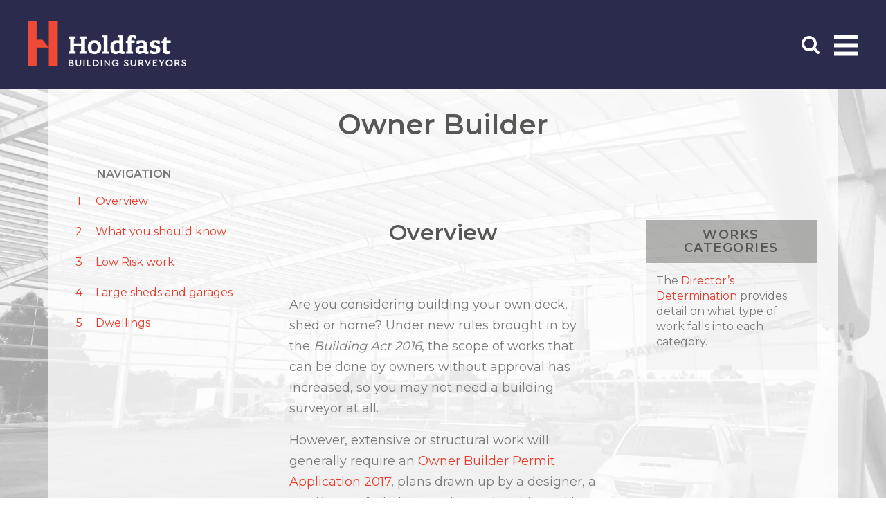

--- FILE ---
content_type: text/html; charset=UTF-8
request_url: https://holdfasttas.com/our-skills-and-services/owner-builder/
body_size: 9824
content:
<!doctype html>
<html lang="en-US">
<head prefix="og: http://ogp.me/ns# fb: http://ogp.me/ns/fb#">
	<meta charset="UTF-8">
	<meta http-equiv="X-UA-Compatible" content="IE=edge">    
	<meta name="viewport" content="width=device-width, initial-scale=1.0, maximum-scale=1.0">
	
	<title>Owner Builder - Holdfast Building Surveyors</title>
    
    <script src="https://use.typekit.net/wze5zxm.js"></script>
    <script>try{Typekit.load({ async: true });}catch(e){}</script>
	
	<meta name='robots' content='index, follow, max-image-preview:large, max-snippet:-1, max-video-preview:-1' />
	<style>img:is([sizes="auto" i], [sizes^="auto," i]) { contain-intrinsic-size: 3000px 1500px }</style>
	
	<!-- This site is optimized with the Yoast SEO plugin v26.7 - https://yoast.com/wordpress/plugins/seo/ -->
	<link rel="canonical" href="https://holdfasttas.com/our-skills-and-services/owner-builder/" />
	<meta property="og:locale" content="en_US" />
	<meta property="og:type" content="article" />
	<meta property="og:title" content="Owner Builder - Holdfast Building Surveyors" />
	<meta property="og:url" content="https://holdfasttas.com/our-skills-and-services/owner-builder/" />
	<meta property="og:site_name" content="Holdfast Building Surveyors" />
	<meta property="article:modified_time" content="2017-11-01T01:39:20+00:00" />
	<meta name="twitter:card" content="summary_large_image" />
	<script type="application/ld+json" class="yoast-schema-graph">{"@context":"https://schema.org","@graph":[{"@type":"WebPage","@id":"https://holdfasttas.com/our-skills-and-services/owner-builder/","url":"https://holdfasttas.com/our-skills-and-services/owner-builder/","name":"Owner Builder - Holdfast Building Surveyors","isPartOf":{"@id":"https://holdfasttas.com/#website"},"datePublished":"2017-03-14T02:08:07+00:00","dateModified":"2017-11-01T01:39:20+00:00","breadcrumb":{"@id":"https://holdfasttas.com/our-skills-and-services/owner-builder/#breadcrumb"},"inLanguage":"en-US","potentialAction":[{"@type":"ReadAction","target":["https://holdfasttas.com/our-skills-and-services/owner-builder/"]}]},{"@type":"BreadcrumbList","@id":"https://holdfasttas.com/our-skills-and-services/owner-builder/#breadcrumb","itemListElement":[{"@type":"ListItem","position":1,"name":"Home","item":"https://holdfasttas.com/"},{"@type":"ListItem","position":2,"name":"Our Skills and Services","item":"https://holdfasttas.com/our-skills-and-services/"},{"@type":"ListItem","position":3,"name":"Owner Builder"}]},{"@type":"WebSite","@id":"https://holdfasttas.com/#website","url":"https://holdfasttas.com/","name":"Holdfast Building Surveyors","description":"","potentialAction":[{"@type":"SearchAction","target":{"@type":"EntryPoint","urlTemplate":"https://holdfasttas.com/?s={search_term_string}"},"query-input":{"@type":"PropertyValueSpecification","valueRequired":true,"valueName":"search_term_string"}}],"inLanguage":"en-US"}]}</script>
	<!-- / Yoast SEO plugin. -->


<link rel='dns-prefetch' href='//ajax.googleapis.com' />
<link rel='dns-prefetch' href='//cdnjs.cloudflare.com' />
<link rel='dns-prefetch' href='//maxcdn.bootstrapcdn.com' />
		<!-- This site uses the Google Analytics by MonsterInsights plugin v9.11.1 - Using Analytics tracking - https://www.monsterinsights.com/ -->
		<!-- Note: MonsterInsights is not currently configured on this site. The site owner needs to authenticate with Google Analytics in the MonsterInsights settings panel. -->
					<!-- No tracking code set -->
				<!-- / Google Analytics by MonsterInsights -->
		<script type="text/javascript">
/* <![CDATA[ */
window._wpemojiSettings = {"baseUrl":"https:\/\/s.w.org\/images\/core\/emoji\/16.0.1\/72x72\/","ext":".png","svgUrl":"https:\/\/s.w.org\/images\/core\/emoji\/16.0.1\/svg\/","svgExt":".svg","source":{"concatemoji":"https:\/\/holdfasttas.com\/wp-includes\/js\/wp-emoji-release.min.js?ver=6.8.3"}};
/*! This file is auto-generated */
!function(s,n){var o,i,e;function c(e){try{var t={supportTests:e,timestamp:(new Date).valueOf()};sessionStorage.setItem(o,JSON.stringify(t))}catch(e){}}function p(e,t,n){e.clearRect(0,0,e.canvas.width,e.canvas.height),e.fillText(t,0,0);var t=new Uint32Array(e.getImageData(0,0,e.canvas.width,e.canvas.height).data),a=(e.clearRect(0,0,e.canvas.width,e.canvas.height),e.fillText(n,0,0),new Uint32Array(e.getImageData(0,0,e.canvas.width,e.canvas.height).data));return t.every(function(e,t){return e===a[t]})}function u(e,t){e.clearRect(0,0,e.canvas.width,e.canvas.height),e.fillText(t,0,0);for(var n=e.getImageData(16,16,1,1),a=0;a<n.data.length;a++)if(0!==n.data[a])return!1;return!0}function f(e,t,n,a){switch(t){case"flag":return n(e,"\ud83c\udff3\ufe0f\u200d\u26a7\ufe0f","\ud83c\udff3\ufe0f\u200b\u26a7\ufe0f")?!1:!n(e,"\ud83c\udde8\ud83c\uddf6","\ud83c\udde8\u200b\ud83c\uddf6")&&!n(e,"\ud83c\udff4\udb40\udc67\udb40\udc62\udb40\udc65\udb40\udc6e\udb40\udc67\udb40\udc7f","\ud83c\udff4\u200b\udb40\udc67\u200b\udb40\udc62\u200b\udb40\udc65\u200b\udb40\udc6e\u200b\udb40\udc67\u200b\udb40\udc7f");case"emoji":return!a(e,"\ud83e\udedf")}return!1}function g(e,t,n,a){var r="undefined"!=typeof WorkerGlobalScope&&self instanceof WorkerGlobalScope?new OffscreenCanvas(300,150):s.createElement("canvas"),o=r.getContext("2d",{willReadFrequently:!0}),i=(o.textBaseline="top",o.font="600 32px Arial",{});return e.forEach(function(e){i[e]=t(o,e,n,a)}),i}function t(e){var t=s.createElement("script");t.src=e,t.defer=!0,s.head.appendChild(t)}"undefined"!=typeof Promise&&(o="wpEmojiSettingsSupports",i=["flag","emoji"],n.supports={everything:!0,everythingExceptFlag:!0},e=new Promise(function(e){s.addEventListener("DOMContentLoaded",e,{once:!0})}),new Promise(function(t){var n=function(){try{var e=JSON.parse(sessionStorage.getItem(o));if("object"==typeof e&&"number"==typeof e.timestamp&&(new Date).valueOf()<e.timestamp+604800&&"object"==typeof e.supportTests)return e.supportTests}catch(e){}return null}();if(!n){if("undefined"!=typeof Worker&&"undefined"!=typeof OffscreenCanvas&&"undefined"!=typeof URL&&URL.createObjectURL&&"undefined"!=typeof Blob)try{var e="postMessage("+g.toString()+"("+[JSON.stringify(i),f.toString(),p.toString(),u.toString()].join(",")+"));",a=new Blob([e],{type:"text/javascript"}),r=new Worker(URL.createObjectURL(a),{name:"wpTestEmojiSupports"});return void(r.onmessage=function(e){c(n=e.data),r.terminate(),t(n)})}catch(e){}c(n=g(i,f,p,u))}t(n)}).then(function(e){for(var t in e)n.supports[t]=e[t],n.supports.everything=n.supports.everything&&n.supports[t],"flag"!==t&&(n.supports.everythingExceptFlag=n.supports.everythingExceptFlag&&n.supports[t]);n.supports.everythingExceptFlag=n.supports.everythingExceptFlag&&!n.supports.flag,n.DOMReady=!1,n.readyCallback=function(){n.DOMReady=!0}}).then(function(){return e}).then(function(){var e;n.supports.everything||(n.readyCallback(),(e=n.source||{}).concatemoji?t(e.concatemoji):e.wpemoji&&e.twemoji&&(t(e.twemoji),t(e.wpemoji)))}))}((window,document),window._wpemojiSettings);
/* ]]> */
</script>
<style id='wp-emoji-styles-inline-css' type='text/css'>

	img.wp-smiley, img.emoji {
		display: inline !important;
		border: none !important;
		box-shadow: none !important;
		height: 1em !important;
		width: 1em !important;
		margin: 0 0.07em !important;
		vertical-align: -0.1em !important;
		background: none !important;
		padding: 0 !important;
	}
</style>
<link rel='stylesheet' id='wp-block-library-css' href='https://holdfasttas.com/wp-includes/css/dist/block-library/style.min.css?ver=6.8.3' type='text/css' media='all' />
<style id='classic-theme-styles-inline-css' type='text/css'>
/*! This file is auto-generated */
.wp-block-button__link{color:#fff;background-color:#32373c;border-radius:9999px;box-shadow:none;text-decoration:none;padding:calc(.667em + 2px) calc(1.333em + 2px);font-size:1.125em}.wp-block-file__button{background:#32373c;color:#fff;text-decoration:none}
</style>
<style id='global-styles-inline-css' type='text/css'>
:root{--wp--preset--aspect-ratio--square: 1;--wp--preset--aspect-ratio--4-3: 4/3;--wp--preset--aspect-ratio--3-4: 3/4;--wp--preset--aspect-ratio--3-2: 3/2;--wp--preset--aspect-ratio--2-3: 2/3;--wp--preset--aspect-ratio--16-9: 16/9;--wp--preset--aspect-ratio--9-16: 9/16;--wp--preset--color--black: #000000;--wp--preset--color--cyan-bluish-gray: #abb8c3;--wp--preset--color--white: #ffffff;--wp--preset--color--pale-pink: #f78da7;--wp--preset--color--vivid-red: #cf2e2e;--wp--preset--color--luminous-vivid-orange: #ff6900;--wp--preset--color--luminous-vivid-amber: #fcb900;--wp--preset--color--light-green-cyan: #7bdcb5;--wp--preset--color--vivid-green-cyan: #00d084;--wp--preset--color--pale-cyan-blue: #8ed1fc;--wp--preset--color--vivid-cyan-blue: #0693e3;--wp--preset--color--vivid-purple: #9b51e0;--wp--preset--gradient--vivid-cyan-blue-to-vivid-purple: linear-gradient(135deg,rgba(6,147,227,1) 0%,rgb(155,81,224) 100%);--wp--preset--gradient--light-green-cyan-to-vivid-green-cyan: linear-gradient(135deg,rgb(122,220,180) 0%,rgb(0,208,130) 100%);--wp--preset--gradient--luminous-vivid-amber-to-luminous-vivid-orange: linear-gradient(135deg,rgba(252,185,0,1) 0%,rgba(255,105,0,1) 100%);--wp--preset--gradient--luminous-vivid-orange-to-vivid-red: linear-gradient(135deg,rgba(255,105,0,1) 0%,rgb(207,46,46) 100%);--wp--preset--gradient--very-light-gray-to-cyan-bluish-gray: linear-gradient(135deg,rgb(238,238,238) 0%,rgb(169,184,195) 100%);--wp--preset--gradient--cool-to-warm-spectrum: linear-gradient(135deg,rgb(74,234,220) 0%,rgb(151,120,209) 20%,rgb(207,42,186) 40%,rgb(238,44,130) 60%,rgb(251,105,98) 80%,rgb(254,248,76) 100%);--wp--preset--gradient--blush-light-purple: linear-gradient(135deg,rgb(255,206,236) 0%,rgb(152,150,240) 100%);--wp--preset--gradient--blush-bordeaux: linear-gradient(135deg,rgb(254,205,165) 0%,rgb(254,45,45) 50%,rgb(107,0,62) 100%);--wp--preset--gradient--luminous-dusk: linear-gradient(135deg,rgb(255,203,112) 0%,rgb(199,81,192) 50%,rgb(65,88,208) 100%);--wp--preset--gradient--pale-ocean: linear-gradient(135deg,rgb(255,245,203) 0%,rgb(182,227,212) 50%,rgb(51,167,181) 100%);--wp--preset--gradient--electric-grass: linear-gradient(135deg,rgb(202,248,128) 0%,rgb(113,206,126) 100%);--wp--preset--gradient--midnight: linear-gradient(135deg,rgb(2,3,129) 0%,rgb(40,116,252) 100%);--wp--preset--font-size--small: 13px;--wp--preset--font-size--medium: 20px;--wp--preset--font-size--large: 36px;--wp--preset--font-size--x-large: 42px;--wp--preset--spacing--20: 0.44rem;--wp--preset--spacing--30: 0.67rem;--wp--preset--spacing--40: 1rem;--wp--preset--spacing--50: 1.5rem;--wp--preset--spacing--60: 2.25rem;--wp--preset--spacing--70: 3.38rem;--wp--preset--spacing--80: 5.06rem;--wp--preset--shadow--natural: 6px 6px 9px rgba(0, 0, 0, 0.2);--wp--preset--shadow--deep: 12px 12px 50px rgba(0, 0, 0, 0.4);--wp--preset--shadow--sharp: 6px 6px 0px rgba(0, 0, 0, 0.2);--wp--preset--shadow--outlined: 6px 6px 0px -3px rgba(255, 255, 255, 1), 6px 6px rgba(0, 0, 0, 1);--wp--preset--shadow--crisp: 6px 6px 0px rgba(0, 0, 0, 1);}:where(.is-layout-flex){gap: 0.5em;}:where(.is-layout-grid){gap: 0.5em;}body .is-layout-flex{display: flex;}.is-layout-flex{flex-wrap: wrap;align-items: center;}.is-layout-flex > :is(*, div){margin: 0;}body .is-layout-grid{display: grid;}.is-layout-grid > :is(*, div){margin: 0;}:where(.wp-block-columns.is-layout-flex){gap: 2em;}:where(.wp-block-columns.is-layout-grid){gap: 2em;}:where(.wp-block-post-template.is-layout-flex){gap: 1.25em;}:where(.wp-block-post-template.is-layout-grid){gap: 1.25em;}.has-black-color{color: var(--wp--preset--color--black) !important;}.has-cyan-bluish-gray-color{color: var(--wp--preset--color--cyan-bluish-gray) !important;}.has-white-color{color: var(--wp--preset--color--white) !important;}.has-pale-pink-color{color: var(--wp--preset--color--pale-pink) !important;}.has-vivid-red-color{color: var(--wp--preset--color--vivid-red) !important;}.has-luminous-vivid-orange-color{color: var(--wp--preset--color--luminous-vivid-orange) !important;}.has-luminous-vivid-amber-color{color: var(--wp--preset--color--luminous-vivid-amber) !important;}.has-light-green-cyan-color{color: var(--wp--preset--color--light-green-cyan) !important;}.has-vivid-green-cyan-color{color: var(--wp--preset--color--vivid-green-cyan) !important;}.has-pale-cyan-blue-color{color: var(--wp--preset--color--pale-cyan-blue) !important;}.has-vivid-cyan-blue-color{color: var(--wp--preset--color--vivid-cyan-blue) !important;}.has-vivid-purple-color{color: var(--wp--preset--color--vivid-purple) !important;}.has-black-background-color{background-color: var(--wp--preset--color--black) !important;}.has-cyan-bluish-gray-background-color{background-color: var(--wp--preset--color--cyan-bluish-gray) !important;}.has-white-background-color{background-color: var(--wp--preset--color--white) !important;}.has-pale-pink-background-color{background-color: var(--wp--preset--color--pale-pink) !important;}.has-vivid-red-background-color{background-color: var(--wp--preset--color--vivid-red) !important;}.has-luminous-vivid-orange-background-color{background-color: var(--wp--preset--color--luminous-vivid-orange) !important;}.has-luminous-vivid-amber-background-color{background-color: var(--wp--preset--color--luminous-vivid-amber) !important;}.has-light-green-cyan-background-color{background-color: var(--wp--preset--color--light-green-cyan) !important;}.has-vivid-green-cyan-background-color{background-color: var(--wp--preset--color--vivid-green-cyan) !important;}.has-pale-cyan-blue-background-color{background-color: var(--wp--preset--color--pale-cyan-blue) !important;}.has-vivid-cyan-blue-background-color{background-color: var(--wp--preset--color--vivid-cyan-blue) !important;}.has-vivid-purple-background-color{background-color: var(--wp--preset--color--vivid-purple) !important;}.has-black-border-color{border-color: var(--wp--preset--color--black) !important;}.has-cyan-bluish-gray-border-color{border-color: var(--wp--preset--color--cyan-bluish-gray) !important;}.has-white-border-color{border-color: var(--wp--preset--color--white) !important;}.has-pale-pink-border-color{border-color: var(--wp--preset--color--pale-pink) !important;}.has-vivid-red-border-color{border-color: var(--wp--preset--color--vivid-red) !important;}.has-luminous-vivid-orange-border-color{border-color: var(--wp--preset--color--luminous-vivid-orange) !important;}.has-luminous-vivid-amber-border-color{border-color: var(--wp--preset--color--luminous-vivid-amber) !important;}.has-light-green-cyan-border-color{border-color: var(--wp--preset--color--light-green-cyan) !important;}.has-vivid-green-cyan-border-color{border-color: var(--wp--preset--color--vivid-green-cyan) !important;}.has-pale-cyan-blue-border-color{border-color: var(--wp--preset--color--pale-cyan-blue) !important;}.has-vivid-cyan-blue-border-color{border-color: var(--wp--preset--color--vivid-cyan-blue) !important;}.has-vivid-purple-border-color{border-color: var(--wp--preset--color--vivid-purple) !important;}.has-vivid-cyan-blue-to-vivid-purple-gradient-background{background: var(--wp--preset--gradient--vivid-cyan-blue-to-vivid-purple) !important;}.has-light-green-cyan-to-vivid-green-cyan-gradient-background{background: var(--wp--preset--gradient--light-green-cyan-to-vivid-green-cyan) !important;}.has-luminous-vivid-amber-to-luminous-vivid-orange-gradient-background{background: var(--wp--preset--gradient--luminous-vivid-amber-to-luminous-vivid-orange) !important;}.has-luminous-vivid-orange-to-vivid-red-gradient-background{background: var(--wp--preset--gradient--luminous-vivid-orange-to-vivid-red) !important;}.has-very-light-gray-to-cyan-bluish-gray-gradient-background{background: var(--wp--preset--gradient--very-light-gray-to-cyan-bluish-gray) !important;}.has-cool-to-warm-spectrum-gradient-background{background: var(--wp--preset--gradient--cool-to-warm-spectrum) !important;}.has-blush-light-purple-gradient-background{background: var(--wp--preset--gradient--blush-light-purple) !important;}.has-blush-bordeaux-gradient-background{background: var(--wp--preset--gradient--blush-bordeaux) !important;}.has-luminous-dusk-gradient-background{background: var(--wp--preset--gradient--luminous-dusk) !important;}.has-pale-ocean-gradient-background{background: var(--wp--preset--gradient--pale-ocean) !important;}.has-electric-grass-gradient-background{background: var(--wp--preset--gradient--electric-grass) !important;}.has-midnight-gradient-background{background: var(--wp--preset--gradient--midnight) !important;}.has-small-font-size{font-size: var(--wp--preset--font-size--small) !important;}.has-medium-font-size{font-size: var(--wp--preset--font-size--medium) !important;}.has-large-font-size{font-size: var(--wp--preset--font-size--large) !important;}.has-x-large-font-size{font-size: var(--wp--preset--font-size--x-large) !important;}
:where(.wp-block-post-template.is-layout-flex){gap: 1.25em;}:where(.wp-block-post-template.is-layout-grid){gap: 1.25em;}
:where(.wp-block-columns.is-layout-flex){gap: 2em;}:where(.wp-block-columns.is-layout-grid){gap: 2em;}
:root :where(.wp-block-pullquote){font-size: 1.5em;line-height: 1.6;}
</style>
<link rel='stylesheet' id='style-css' href='https://holdfasttas.com/wp-content/themes/holdfast/static/css/style.css?ver=1.0' type='text/css' media='all' />
<script type="text/javascript" src="//ajax.googleapis.com/ajax/libs/jquery/2.2.4/jquery.min.js?ver=2.2.4" id="jquery-js"></script>
<script type="text/javascript" src="//cdnjs.cloudflare.com/ajax/libs/modernizr/2.8.3/modernizr.min.js?ver=2.8.3" id="modernizr-js"></script>
<link rel="https://api.w.org/" href="https://holdfasttas.com/wp-json/" /><link rel="alternate" title="JSON" type="application/json" href="https://holdfasttas.com/wp-json/wp/v2/pages/125" /><link rel="alternate" title="oEmbed (JSON)" type="application/json+oembed" href="https://holdfasttas.com/wp-json/oembed/1.0/embed?url=https%3A%2F%2Fholdfasttas.com%2Four-skills-and-services%2Fowner-builder%2F" />
<link rel="alternate" title="oEmbed (XML)" type="text/xml+oembed" href="https://holdfasttas.com/wp-json/oembed/1.0/embed?url=https%3A%2F%2Fholdfasttas.com%2Four-skills-and-services%2Fowner-builder%2F&#038;format=xml" />
<script type="text/javascript">
(function(url){
	if(/(?:Chrome\/26\.0\.1410\.63 Safari\/537\.31|WordfenceTestMonBot)/.test(navigator.userAgent)){ return; }
	var addEvent = function(evt, handler) {
		if (window.addEventListener) {
			document.addEventListener(evt, handler, false);
		} else if (window.attachEvent) {
			document.attachEvent('on' + evt, handler);
		}
	};
	var removeEvent = function(evt, handler) {
		if (window.removeEventListener) {
			document.removeEventListener(evt, handler, false);
		} else if (window.detachEvent) {
			document.detachEvent('on' + evt, handler);
		}
	};
	var evts = 'contextmenu dblclick drag dragend dragenter dragleave dragover dragstart drop keydown keypress keyup mousedown mousemove mouseout mouseover mouseup mousewheel scroll'.split(' ');
	var logHuman = function() {
		if (window.wfLogHumanRan) { return; }
		window.wfLogHumanRan = true;
		var wfscr = document.createElement('script');
		wfscr.type = 'text/javascript';
		wfscr.async = true;
		wfscr.src = url + '&r=' + Math.random();
		(document.getElementsByTagName('head')[0]||document.getElementsByTagName('body')[0]).appendChild(wfscr);
		for (var i = 0; i < evts.length; i++) {
			removeEvent(evts[i], logHuman);
		}
	};
	for (var i = 0; i < evts.length; i++) {
		addEvent(evts[i], logHuman);
	}
})('//holdfasttas.com/?wordfence_lh=1&hid=31ED6C5623B795A155C7FF8254348390');
</script><link rel="apple-touch-icon" sizes="180x180" href="/wp-content/uploads/fbrfg/apple-touch-icon.png">
<link rel="icon" type="image/png" sizes="32x32" href="/wp-content/uploads/fbrfg/favicon-32x32.png">
<link rel="icon" type="image/png" sizes="16x16" href="/wp-content/uploads/fbrfg/favicon-16x16.png">
<link rel="manifest" href="/wp-content/uploads/fbrfg/site.webmanifest">
<link rel="mask-icon" href="/wp-content/uploads/fbrfg/safari-pinned-tab.svg" color="#5bbad5">
<link rel="shortcut icon" href="/wp-content/uploads/fbrfg/favicon.ico">
<meta name="msapplication-TileColor" content="#da532c">
<meta name="msapplication-config" content="/wp-content/uploads/fbrfg/browserconfig.xml">
<meta name="theme-color" content="#ffffff">        
    <!--[if lt IE 9]>
        <script src="//cdnjs.cloudflare.com/ajax/libs/html5shiv/3.7.2/html5shiv.min.js"></script>
        <script src="//cdnjs.cloudflare.com/ajax/libs/respond.js/1.4.2/respond.min.js"></script>
    <![endif]-->
</head>

<body class="wp-singular page-template page-template-templates page-template-category page-template-templatescategory-php page page-id-125 page-child parent-pageid-19 wp-theme-holdfast" data-spy="scroll" data-target="#category-menu" data-offset="128">
    
    <header id="header">
        <div id="logo" itemscope itemtype="http://schema.org/Organization">
            <a href="https://holdfasttas.com" itemprop="url">
                <img id="logo-header" src="https://holdfasttas.com/wp-content/themes/holdfast/static/images/logo.png" alt="Holdfast Building Surveyors" itemprop="logo">
            </a>
        </div>
        
        <div id="search-container">
            <button type="button" id="btn-search">
                <i class="fa fa-search"></i>
                <span class="sr-only">Search</span>
            </button>

            <form id="search" method="get" action="https://holdfasttas.com/">
                <label for="search-field" class="sr-only">
                    Search:                </label>
                
                <input id="search-field" class="form-control" type="text" placeholder="Search" name="s">
                
                <button type="submit">
                    <span class="sr-only">Submit</span>
                    <i class="fa fa-search"></i>
                </button>
            </form>
        </div>
        
        <button id="btn-menu" type="button">
            <span class="menu-bars"></span>
            <span class="sr-only">Menu</span>
        </button>
        
        <div id="menu">
            <ul id="menu-main" class="menu"><li id="menu-item-168" class="menu-item menu-item-type-post_type menu-item-object-page current-page-ancestor menu-item-168"><a href="https://holdfasttas.com/our-skills-and-services/">Our Skills and Services</a></li>
<li id="menu-item-647" class="menu-item menu-item-type-post_type menu-item-object-page menu-item-647"><a href="https://holdfasttas.com/our-skills-and-services/resources/forms/">Resources</a></li>
<li id="menu-item-645" class="menu-item menu-item-type-post_type menu-item-object-page menu-item-645"><a href="https://holdfasttas.com/about-us/">About us</a></li>
<li id="menu-item-27" class="menu-item menu-item-type-post_type menu-item-object-page menu-item-27"><a href="https://holdfasttas.com/contact-us/">Contact us</a></li>
</ul>        </div>
    </header>
            
        <main role="main" id="main">
            <div class="container">

                <h1 class="text-center" itemprop="name">Owner Builder</h1>
                
                                    <div class="row">
                        <div id="category-menu" class="col-lg-3">
                            <ul class="nav">
                                                                                                            <span class="menu-title">Navigation</span>
                                                                        
                                                                                                                        <li class="nav-item">
                                                <a href="#step-1" class="nav-link step-link">
                                                    <span class="menu-number">1</span>
                                                                                                            <span>Overview</span>
                                                                                                    </a>
                                            </li>
                                                                                    <li class="nav-item">
                                                <a href="#step-2" class="nav-link step-link">
                                                    <span class="menu-number">2</span>
                                                                                                            <span>What you should know</span>
                                                                                                    </a>
                                            </li>
                                                                                    <li class="nav-item">
                                                <a href="#step-3" class="nav-link step-link">
                                                    <span class="menu-number">3</span>
                                                                                                            <span>Low Risk work</span>
                                                                                                    </a>
                                            </li>
                                                                                    <li class="nav-item">
                                                <a href="#step-4" class="nav-link step-link">
                                                    <span class="menu-number">4</span>
                                                                                                            <span>Large sheds and garages</span>
                                                                                                    </a>
                                            </li>
                                                                                    <li class="nav-item">
                                                <a href="#step-5" class="nav-link step-link">
                                                    <span class="menu-number">5</span>
                                                                                                            <span>Dwellings</span>
                                                                                                    </a>
                                            </li>
                                                                                                                                        </ul>
                        </div>
                        <div class="col-lg-9">
                                                                                                                            
                                                                    
                                        <div id="step-1" class="row step-section">
                                            <div class="col-md-8">
                                                                                                    <h2 class="step-title">
                                                        Overview                                                    </h2>
                                                                                                
                                                                                                
                                                <div class="step-content">
                                                    <p>Are you considering building your own deck, shed or home? Under new rules brought in by the <em>Building Act 2016</em>, the scope of works that can be done by owners without approval has increased, so you may not need a building surveyor at all.</p>
<p>However, extensive or structural work will generally require an <a href="http://holdfasttas.com/wp-content/uploads/2017/10/Owner-Builder-Permit-Application-2017-v.2.pdf">Owner Builder Permit Application 2017</a>, plans drawn up by a designer, a Certificate of Likely Compliance (CLC) issued by a building surveyor, and possibly a Building Permit. Full details are found in the <a href="http://holdfasttas.com/wp-content/uploads/2017/10/Directors-Determination-Building-Risk-Categories-V1.3.pdf">Director&#8217;s Determination</a>.</p>
<p>Work that can be done by owner builders falls into 3 categories:</p>
<p><strong>Category 1</strong>: Low risk work (repairs, small sheds &amp; garages)</p>
<ul>
<li>no plans or CLC required</li>
</ul>
<p><strong>Category 3</strong>: Notifiable work (Class 10a buildings only, i.e. larges sheds &amp; garages)</p>
<ul>
<li>OB licence required</li>
<li>plans &amp; CLC required</li>
</ul>
<p><strong>Category 4</strong>: Permit work (dwellings only)</p>
<ul>
<li>OB licence &amp; insurance required</li>
<li>plans &amp; CLC required</li>
<li>building permit required</li>
</ul>
<p>Owner builders cannot work on commercial buildings.</p>
                                                </div>
                                            </div>
                                            <div class="col-md-4">
                                                                                                
                                                                                                    <div class="step-side">
                                                        <div class="side-header">
                                                            <h3>Works Categories</h3>
                                                        </div>
                                                        <div class="side-inner">
                                                                                                                            <div class="row">
                                                                                                                                                                                                                <div class="col side-content">
                                                                            <p>The <a href="http://holdfasttas.com/wp-content/uploads/2017/10/Directors-Determination-Building-Risk-Categories-V1.3.pdf">Director&#8217;s Determination </a>provides detail on what type of work falls into each category.</p>
                                                                        </div>
                                                                                                                                    </div>
                                                                                                                    </div>
                                                    </div>
                                                                                            </div>
                                        </div>
                                                                
                                                                                    <div class="step-spacer col-md-8">
                                                <a href="#step-2" class="step-link">
                                                    <img src="https://holdfasttas.com/wp-content/themes/holdfast/static/images/icon-chevron-down.svg" alt="Down Arrow">
                                                </a>
                                            </div>
                                                                    
                                        <div id="step-2" class="row step-section">
                                            <div class="col-md-8">
                                                                                                    <h2 class="step-title">
                                                        What you should know                                                    </h2>
                                                                                                
                                                                                                
                                                <div class="step-content">
                                                    <p><span style="font-weight: 400;">If you are performing Low Risk work as an owner you are responsible for ensuring it complies with the </span><i><span style="font-weight: 400;">Building Act 2016</span></i><span style="font-weight: 400;"> and the National Construction Code (NCC). For example, you will need to consider:</span></p>
<ul>
<li style="font-weight: 400;"><span style="font-weight: 400;">planning approval</span></li>
<li style="font-weight: 400;"><span style="font-weight: 400;">drainage and plumbing</span></li>
<li style="font-weight: 400;"><span style="font-weight: 400;">boundary setbacks</span></li>
<li style="font-weight: 400;"><span style="font-weight: 400;">bushfire-prone area design (if applicable).</span></li>
</ul>
<p><span style="font-weight: 400;">You must also <a href="http://holdfasttas.com/wp-content/uploads/2018/01/Form-80-Notice-of-Low-Risk-Work-1.pdf">notify your council</a></span><span style="font-weight: 400;"> so they can keep accurate records of development for planning purposes.</span></p>
<p><span style="font-weight: 400;">If you are performing </span><a href="http://holdfasttas.com/our-skills-and-services/notifiable-and-permit-work/"><span style="font-weight: 400;">Notifiable or Permit work</span></a><span style="font-weight: 400;"> as an owner builder, then you must be a natural person and your name must be on the property title. Your owner builder licence will mean you effectively have the same responsibilities as a licenced builder.</span></p>
<p><span style="font-weight: 400;">If unsure, feel free to </span><a href="http://holdfasttas.com/contact-us/"><span style="font-weight: 400;">contact us</span></a><span style="font-weight: 400;">.</span></p>
                                                </div>
                                            </div>
                                            <div class="col-md-4">
                                                                                                    <div class="step-side">
                                                        <div class="side-header">
                                                            <h3>Owner Builder Projects</h3>
                                                        </div>
                                                        <div class="side-inner">
                                                                                                                            <div class="row">
                                                                                                                                                                                                                <div class="col side-content">
                                                                            <p>You can only do two projects as an owner builder in a 10-year period.</p>
<p>A project does not include performing more work on work recently constructed &#8211; this will need to be treated as a new project with a new OB licence and building permit.</p>
                                                                        </div>
                                                                                                                                    </div>
                                                                                                                    </div>
                                                    </div>
                                                                                                
                                                                                            </div>
                                        </div>
                                                                
                                                                                    <div class="step-spacer col-md-8">
                                                <a href="#step-3" class="step-link">
                                                    <img src="https://holdfasttas.com/wp-content/themes/holdfast/static/images/icon-chevron-down.svg" alt="Down Arrow">
                                                </a>
                                            </div>
                                                                    
                                        <div id="step-3" class="row step-section">
                                            <div class="col-md-8">
                                                                                                    <h2 class="step-title">
                                                        Low Risk work                                                    </h2>
                                                                                                
                                                                                                
                                                <div class="step-content">
                                                    <p>Low Risk (Category 1) work can be done by an owner without having plans drawn up, and without needing approval by a building surveyor.</p>
<p>Low Risk work includes:</p>
<ul>
<li>sheds/garages bespoke, up to 18 m<sup>2</sup> in area</li>
<li>sheds/garages prefabricated, up to 36 m<sup>2</sup> in area</li>
<li>animal shelters, cubby houses and garden pavilions/gazebos/glasshouses, up to 18 m<sup>2</sup> area</li>
<li>decks up to 1 m height (unlimited area)</li>
<li>driveways, fences and retaining walls, with limitations.</li>
</ul>
<p>Low Risk work on your house includes:</p>
<ul>
<li>repairs, maintenance and replacement if non-structural and like-for-like</li>
<li>shade structures up to up to 36 m<sup>2</sup></li>
<li>porch or verandah with a roof, up to 9 m<sup>2</sup> in area</li>
<li>installation of a heating appliance, with <a href="http://holdfasttas.com/wp-content/uploads/2018/01/Form-53-Notice-to-Install-Heating-Appliance.pdf">notification </a>to local council</li>
<li>photovoltaic solar panels on a roof, if parallel with the roof and up to 38 m<sup>2</sup> in area.</li>
</ul>
<p>Many of these works are limited in size and dimension so check the full details in the <a href="http://holdfasttas.com/wp-content/uploads/2017/10/Directors-Determination-Building-Risk-Categories-V1.3.pdf">Director&#8217;s Determination</a> or <a href="http://holdfasttas.com/contact-us/">contact us</a>.</p>
                                                </div>
                                            </div>
                                            <div class="col-md-4">
                                                                                                    <div class="step-side">
                                                        <div class="side-header">
                                                            <h3>Farmers</h3>
                                                        </div>
                                                        <div class="side-inner">
                                                                                                                            <div class="row">
                                                                                                                                                                                                                <div class="col side-content">
                                                                            <p>Farmers and primary producers can build sheds up to 200 m<sup>2</sup> in area, without approval, if they are for farming or horticultural activities and fit the limitations in the <a href="http://holdfasttas.com/wp-content/uploads/2017/10/Directors-Determination-Building-Risk-Categories-V1.3.pdf">Director&#8217;s Determination</a>.</p>
                                                                        </div>
                                                                                                                                    </div>
                                                                                                                    </div>
                                                    </div>
                                                                                                
                                                                                                    <div class="step-side">
                                                        <div class="side-header">
                                                            <h3>Building Fees</h3>
                                                        </div>
                                                        <div class="side-inner">
                                                                                                                            <div class="row">
                                                                                                                                                                                                                <div class="col side-content">
                                                                            <p>Council fees may be applicable to all projects, regardless of category, but other fees on ly apply on projects over $20,000:</p>
<ul>
<li>Tasmanian Building Administration Fee (0.1% of cost of works)</li>
<li><a href="http://holdfasttas.com/wp-content/uploads/2017/10/TBCITB-levy-brochure-Feb-2017.pdf">Tasmanian Construction Industry Training Levy</a> (0.2% cost of works).</li>
</ul>
                                                                        </div>
                                                                                                                                    </div>
                                                                                                                    </div>
                                                    </div>
                                                                                            </div>
                                        </div>
                                                                
                                                                                    <div class="step-spacer col-md-8">
                                                <a href="#step-4" class="step-link">
                                                    <img src="https://holdfasttas.com/wp-content/themes/holdfast/static/images/icon-chevron-down.svg" alt="Down Arrow">
                                                </a>
                                            </div>
                                                                    
                                        <div id="step-4" class="row step-section">
                                            <div class="col-md-8">
                                                                                                    <h2 class="step-title">
                                                        Large sheds and garages                                                    </h2>
                                                                                                
                                                                                                
                                                <div class="step-content">
                                                    <p>Sheds and garages can be built by an owner <em>without approval</em> if they are prefabricated and under 36 m<sup>2</sup> in area, or bespoke and under 18 m<sup>2</sup> in area.</p>
<p>Sheds and garages over these size limitations can be built by an owner, but become <a href="http://holdfasttas.com/our-skills-and-services/notifiable-and-permit-work/">Notifiable (Category 3) work </a>and require an Owner Builder Licence.</p>
<p>For a Class 10 building (shed, garage, fence etc.) you will need:</p>
<ul>
<li>An <a href="http://holdfasttas.com/wp-content/uploads/2017/10/Owner-Builder-Permit-Application-2017-v.2.pdf">owner builder licence</a>, but you won&#39;t need the White Card Induction course, the owner builder course, nor owner builder insurance.</li>
<li>A <a href="http://holdfasttas.com/wp-content/uploads/2017/10/Form-2-Application-for-Building-NoW-CLC-Permit.pdf">Certificate of Likely Compliance</a> from a building surveyor.</li>
<li>Confirmation of payment (i.e. a receipt) of any applicable council and building fees.</li>
<li>A Start Work Authorisation from the building surveyor.</li>
</ul>
<p>&nbsp;</p>
                                                </div>
                                            </div>
                                            <div class="col-md-4">
                                                                                                    <div class="step-side">
                                                        <div class="side-header">
                                                            <h3>Owner Builder Fees</h3>
                                                        </div>
                                                        <div class="side-inner">
                                                                                                                            <div class="row">
                                                                                                                                                                                                                <div class="col side-content">
                                                                            <p>An owner builder licence can be obtained from Service Tasmania and costs $372.00.</p>
<p>Holdfast includes a surcharge of $350.00 (+GST) for owner builder projects.</p>
                                                                        </div>
                                                                                                                                    </div>
                                                                                                                    </div>
                                                    </div>
                                                                                                
                                                                                            </div>
                                        </div>
                                                                
                                                                                    <div class="step-spacer col-md-8">
                                                <a href="#step-5" class="step-link">
                                                    <img src="https://holdfasttas.com/wp-content/themes/holdfast/static/images/icon-chevron-down.svg" alt="Down Arrow">
                                                </a>
                                            </div>
                                                                    
                                        <div id="step-5" class="row step-section">
                                            <div class="col-md-8">
                                                                                                    <h2 class="step-title">
                                                        Dwellings                                                    </h2>
                                                                                                
                                                                                                
                                                <div class="step-content">
                                                    <p>Owners can work on their own home &#8211; either renovations or building from scratch &#8211; if they have an owner builder licence and a building permit.</p>
<p>For work on a Class 1a building (a dwelling) you will need:</p>
<ul>
<li>an owner builder licence, with the White Card, owner builder course, and owner builder insurance</li>
<li>a <a href="http://holdfasttas.com/wp-content/uploads/2017/10/Form-2-Application-for-Building-NoW-CLC-Permit.pdf">Certificate of Likely Compliance</a> from a building surveyor</li>
<li>a building permit from your local council.</li>
</ul>
<p><img fetchpriority="high" decoding="async" class=" wp-image-276 aligncenter" src="http://holdfasttas.com/wp-content/uploads/2017/07/P4306952-300x159.jpg" alt="" width="385" height="204" srcset="https://holdfasttas.com/wp-content/uploads/2017/07/P4306952-300x159.jpg 300w, https://holdfasttas.com/wp-content/uploads/2017/07/P4306952-768x408.jpg 768w, https://holdfasttas.com/wp-content/uploads/2017/07/P4306952.jpg 1024w" sizes="(max-width: 385px) 100vw, 385px" /></p>
<p>This information is of a general nature only. <a href="http://holdfasttas.com/contact-us/">Contact us </a>for advice specific to your project, or visit <a href="http://www.justice.tas.gov.au/licensing_and_accreditation/owner_builders2">Consumer, Building and Occupational Services</a> for more information.</p>
                                                </div>
                                            </div>
                                            <div class="col-md-4">
                                                                                                
                                                                                            </div>
                                        </div>
                                                                                                                        </div>
                    </div>
                                
            </div><!-- .container -->
        </main><!-- #main -->
				
    
                        <footer id="footer" role="contentinfo">
                <div class="container">
                                            <p>Ready to get your project up and running?</p>
                                        
                                            <a href="http://holdfasttas.com/contact-us/" class="btn btn-red">
                            Contact us today                        </a>
                                    </div><!-- .container -->
            </footer>
            
<script type="speculationrules">
{"prefetch":[{"source":"document","where":{"and":[{"href_matches":"\/*"},{"not":{"href_matches":["\/wp-*.php","\/wp-admin\/*","\/wp-content\/uploads\/*","\/wp-content\/*","\/wp-content\/plugins\/*","\/wp-content\/themes\/holdfast\/*","\/*\\?(.+)"]}},{"not":{"selector_matches":"a[rel~=\"nofollow\"]"}},{"not":{"selector_matches":".no-prefetch, .no-prefetch a"}}]},"eagerness":"conservative"}]}
</script>
<script type="text/javascript" src="https://holdfasttas.com/wp-content/themes/holdfast/static/js/plugins.js?ver=1.0" id="plugins-js"></script>
<script type="text/javascript" src="//maxcdn.bootstrapcdn.com/bootstrap/4.0.0-alpha.6/js/bootstrap.min.js?ver=4.0.0-alpha.6" id="bootstrap-js"></script>
<script type="text/javascript" src="https://holdfasttas.com/wp-content/themes/holdfast/static/js/scripts.js?ver=1.0" id="scripts-js"></script>

</body>
</html>

--- FILE ---
content_type: text/javascript
request_url: https://holdfasttas.com/wp-content/themes/holdfast/static/js/scripts.js?ver=1.0
body_size: 910
content:
jQuery(function($) {
    
    // Open/close menu
    $('#btn-menu').on('click', function() {
        $('body').toggleClass('menu-open');
    });
    
    
    // Open/Close search
    $('#btn-search').on('click', function() {
        $('body').addClass('search-open');
        $('#search .form-control').focus();
    });
    
    $('#search .form-control').on('blur', function() {
        $('body').removeClass('search-open');
    })
    
    
    // Scroll monitor
    var attachScrollMonitor = function (element, classNameToToggle, callback) {
        var $element,
            scrollDistance = 0;

        if (typeof element === 'number') {
            scrollDistance = element;
        } else {
            $element = $(element);
            if ($element.length === 0) {
                return;
            }
        }

        var $window = $(window),
            $body = $('body'),
            didScroll = false,
            elementHeight = 0,
            timeout;

        var checkScrollTop = function () {
            didScroll = true;
        };

        var pastElement = null;
        var interval = setInterval(function () {
            if (didScroll) {
                var scrollTop = $window.scrollTop();
                var _pastElement = scrollTop > elementHeight;
                if (pastElement !== _pastElement) {
                    pastElement = _pastElement;
                    if (pastElement) {
                        $body.addClass(classNameToToggle);
                        if (callback instanceof Function) {
                            callback.call(null, true);
                        }
                    } else {
                        $body.removeClass(classNameToToggle);
                        if (callback instanceof Function) {
                            callback.call(null, false);
                        }
                    }
                }
                didScroll = false;
            }
        }, 50);

        var updateHeight = function () {
            clearTimeout(timeout);
            timeout = setTimeout(function () {
                elementHeight = $element ? $element.height() : scrollDistance;
                checkScrollTop();
            }, 500);
        };

        $window.one('load', function () {
            elementHeight = $element ? $element.height() : scrollDistance;
            checkScrollTop();

            $window.on({
                scroll: checkScrollTop,
                resize: updateHeight,
            });
        });

        return {
            detach: function (clean) {
                clearInterval(interval);
                clearTimeout(timeout);
                $window.off({
                    scroll: checkScrollTop,
                    resize: updateHeight
                });
                if (clean) {
                    $body.removeClass(classNameToToggle);
                }
            }
        };
    };

    // Header background on scroll
    attachScrollMonitor(50, 'menu-scrolled');
    
    // Make category menu sticky
    attachScrollMonitor(($('#category-menu').offset().top - $('#header').outerHeight()), 'category-scrolled');
    
    
    // Set width on sticky menu
    function setWidth() {
        if ( $("#category-menu").length ) {
            var catMenuWidth = $("#category-menu").width();
            $("#category-menu > ul").width(catMenuWidth);
        }
    };
    
    $(window).on('load resize', function () {
        clearTimeout(doit);
        var doit = setTimeout(function() {
            setWidth();
        }, 100);
    });

    
    // Stop "Works" sidebar from overflowing into footer
    var bottomZero = false;
    
    $(window).on('load scroll resize', function () {
        var footerOffset = $('#footer').offset().top;
        
        clearTimeout(doit);
        var doit = setTimeout(function() {
            var windowHeight = $(window).height();
            
            if ( windowHeight - (footerOffset - $(window).scrollTop()) > 0 ) {
                bottomZero = false;
                var footerBottom = -(footerOffset - $(window).scrollTop()) + windowHeight;
                $("#category-menu > ul").css("bottom", footerBottom + "px");
            } else {
                if ( bottomZero === false ) {
                    $("#category-menu > ul").css("bottom", "0px");
                    bottomZero = true;
                }
            }
        }, 10);
    });
    
    
    // Slow scroll to "Works" sections
    $('.step-link').on('click', function(e) {
        e.preventDefault();
        
        var href = $(this).attr('href');
        
        if ( $(href).length ) {
            $('html,body').animate({
                scrollTop: $(href).offset().top - $('#header').outerHeight() + 1
            }, 'slow');
        }
    });
    
    
});

--- FILE ---
content_type: image/svg+xml
request_url: https://holdfasttas.com/wp-content/themes/holdfast/static/images/icon-chevron-down.svg
body_size: 133
content:
<?xml version="1.0" encoding="UTF-8" standalone="no"?>
<svg width="31px" height="18px" viewBox="0 0 31 18" version="1.1" xmlns="http://www.w3.org/2000/svg" xmlns:xlink="http://www.w3.org/1999/xlink">
    <!-- Generator: Sketch 41.2 (35397) - http://www.bohemiancoding.com/sketch -->
    <title>next-down-white</title>
    <desc>Created with Sketch.</desc>
    <defs></defs>
    <g id="Design-set-1" stroke="none" stroke-width="1" fill="none" fill-rule="evenodd">
        <g id="holdfast_mobile_howitworks_step01_01" transform="translate(-172.000000, -644.000000)" stroke-width="3" stroke="#FFFFFF">
            <g id="next-down" transform="translate(0.000000, 606.000000)">
                <polyline id="next-down-white" points="173.566406 39.7890625 187.429554 53.6522103 201.17466 39.7890625"></polyline>
            </g>
        </g>
    </g>
</svg>